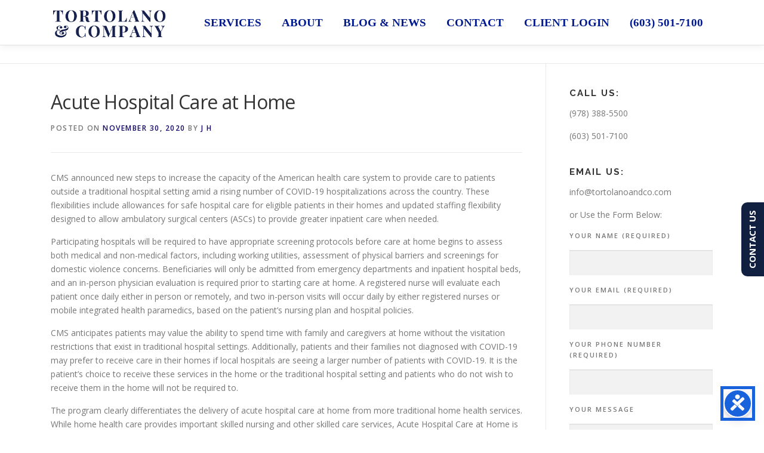

--- FILE ---
content_type: text/html; charset=UTF-8
request_url: https://tortolanoandco.com/acute-hospital-care-at-home/
body_size: 15127
content:
<!DOCTYPE html>
<html lang="en">
<head>
<meta charset="UTF-8">
<meta name="viewport" content="width=device-width, initial-scale=1">
<link rel="profile" href="https://gmpg.org/xfn/11">
<meta name='robots' content='index, follow, max-image-preview:large, max-snippet:-1, max-video-preview:-1' />

	<!-- This site is optimized with the Yoast SEO plugin v26.8 - https://yoast.com/product/yoast-seo-wordpress/ -->
	<title>Acute Hospital Care at Home - Tortolano &amp; Company LLC | Accounting &amp; Bookkeeping | Consulting | Payroll | Tax</title>
	<link rel="canonical" href="https://tortolanoandco.com/acute-hospital-care-at-home/" />
	<meta property="og:locale" content="en_US" />
	<meta property="og:type" content="article" />
	<meta property="og:title" content="Acute Hospital Care at Home - Tortolano &amp; Company LLC | Accounting &amp; Bookkeeping | Consulting | Payroll | Tax" />
	<meta property="og:description" content="CMS announced new steps to increase the capacity of the American health care system to provide care to patients outside a traditional hospital setting amid a rising number of COVID-19 ..." />
	<meta property="og:url" content="https://tortolanoandco.com/acute-hospital-care-at-home/" />
	<meta property="og:site_name" content="Tortolano &amp; Company LLC | Accounting &amp; Bookkeeping | Consulting | Payroll | Tax" />
	<meta property="article:publisher" content="https://www.facebook.com/tortolanoandco/" />
	<meta property="article:published_time" content="2020-11-30T14:14:43+00:00" />
	<meta property="article:modified_time" content="2020-11-30T14:14:48+00:00" />
	<meta name="author" content="J H" />
	<meta name="twitter:card" content="summary_large_image" />
	<meta name="twitter:creator" content="@tortolanohc" />
	<meta name="twitter:site" content="@tortolanohc" />
	<meta name="twitter:label1" content="Written by" />
	<meta name="twitter:data1" content="J H" />
	<meta name="twitter:label2" content="Est. reading time" />
	<meta name="twitter:data2" content="3 minutes" />
	<script type="application/ld+json" class="yoast-schema-graph">{"@context":"https://schema.org","@graph":[{"@type":"Article","@id":"https://tortolanoandco.com/acute-hospital-care-at-home/#article","isPartOf":{"@id":"https://tortolanoandco.com/acute-hospital-care-at-home/"},"author":{"name":"J H","@id":"https://tortolanoandco.com/#/schema/person/24030c0b48725620eb056a6bbdccc7ee"},"headline":"Acute Hospital Care at Home","datePublished":"2020-11-30T14:14:43+00:00","dateModified":"2020-11-30T14:14:48+00:00","mainEntityOfPage":{"@id":"https://tortolanoandco.com/acute-hospital-care-at-home/"},"wordCount":506,"publisher":{"@id":"https://tortolanoandco.com/#organization"},"keywords":["Acute Hospital Care at Home","CMS","coronavirus","COVID-19","home health","Medicare"],"articleSection":["COVID-19","Home Health Today"],"inLanguage":"en"},{"@type":"WebPage","@id":"https://tortolanoandco.com/acute-hospital-care-at-home/","url":"https://tortolanoandco.com/acute-hospital-care-at-home/","name":"Acute Hospital Care at Home - Tortolano &amp; Company LLC | Accounting &amp; Bookkeeping | Consulting | Payroll | Tax","isPartOf":{"@id":"https://tortolanoandco.com/#website"},"datePublished":"2020-11-30T14:14:43+00:00","dateModified":"2020-11-30T14:14:48+00:00","breadcrumb":{"@id":"https://tortolanoandco.com/acute-hospital-care-at-home/#breadcrumb"},"inLanguage":"en","potentialAction":[{"@type":"ReadAction","target":["https://tortolanoandco.com/acute-hospital-care-at-home/"]}]},{"@type":"BreadcrumbList","@id":"https://tortolanoandco.com/acute-hospital-care-at-home/#breadcrumb","itemListElement":[{"@type":"ListItem","position":1,"name":"Home","item":"https://tortolanoandco.com/"},{"@type":"ListItem","position":2,"name":"Insights and News","item":"https://tortolanoandco.com/blog/"},{"@type":"ListItem","position":3,"name":"Acute Hospital Care at Home"}]},{"@type":"WebSite","@id":"https://tortolanoandco.com/#website","url":"https://tortolanoandco.com/","name":"Tortolano &amp; Company LLC | Accounting &amp; Bookkeeping | Consulting | Payroll | Tax","description":"Accounting &amp; Bookkeeping | Consulting | Payroll | Tax","publisher":{"@id":"https://tortolanoandco.com/#organization"},"potentialAction":[{"@type":"SearchAction","target":{"@type":"EntryPoint","urlTemplate":"https://tortolanoandco.com/?s={search_term_string}"},"query-input":{"@type":"PropertyValueSpecification","valueRequired":true,"valueName":"search_term_string"}}],"inLanguage":"en"},{"@type":"Organization","@id":"https://tortolanoandco.com/#organization","name":"Tortolano & Company LLC","url":"https://tortolanoandco.com/","logo":{"@type":"ImageObject","inLanguage":"en","@id":"https://tortolanoandco.com/#/schema/logo/image/","url":"https://tortolanoandco.com/wp-content/uploads/cropped-TCO-White-Blue-Text-Logo-Only_small.png","contentUrl":"https://tortolanoandco.com/wp-content/uploads/cropped-TCO-White-Blue-Text-Logo-Only_small.png","width":283,"height":72,"caption":"Tortolano & Company LLC"},"image":{"@id":"https://tortolanoandco.com/#/schema/logo/image/"},"sameAs":["https://www.facebook.com/tortolanoandco/","https://x.com/tortolanohc"]},{"@type":"Person","@id":"https://tortolanoandco.com/#/schema/person/24030c0b48725620eb056a6bbdccc7ee","name":"J H"}]}</script>
	<!-- / Yoast SEO plugin. -->


<link rel='dns-prefetch' href='//maps.googleapis.com' />
<link rel='dns-prefetch' href='//maps.google.com' />
<link rel='dns-prefetch' href='//fonts.googleapis.com' />
<link rel="alternate" type="application/rss+xml" title="Tortolano &amp; Company LLC | Accounting &amp; Bookkeeping | Consulting | Payroll | Tax &raquo; Feed" href="https://tortolanoandco.com/feed/" />
<link rel="alternate" type="application/rss+xml" title="Tortolano &amp; Company LLC | Accounting &amp; Bookkeeping | Consulting | Payroll | Tax &raquo; Comments Feed" href="https://tortolanoandco.com/comments/feed/" />
<link rel="alternate" type="application/rss+xml" title="Tortolano &amp; Company LLC | Accounting &amp; Bookkeeping | Consulting | Payroll | Tax &raquo; Acute Hospital Care at Home Comments Feed" href="https://tortolanoandco.com/acute-hospital-care-at-home/feed/" />
<link rel="alternate" title="oEmbed (JSON)" type="application/json+oembed" href="https://tortolanoandco.com/wp-json/oembed/1.0/embed?url=https%3A%2F%2Ftortolanoandco.com%2Facute-hospital-care-at-home%2F" />
<link rel="alternate" title="oEmbed (XML)" type="text/xml+oembed" href="https://tortolanoandco.com/wp-json/oembed/1.0/embed?url=https%3A%2F%2Ftortolanoandco.com%2Facute-hospital-care-at-home%2F&#038;format=xml" />
<style id='wp-img-auto-sizes-contain-inline-css' type='text/css'>
img:is([sizes=auto i],[sizes^="auto," i]){contain-intrinsic-size:3000px 1500px}
/*# sourceURL=wp-img-auto-sizes-contain-inline-css */
</style>
<style id='wp-emoji-styles-inline-css' type='text/css'>

	img.wp-smiley, img.emoji {
		display: inline !important;
		border: none !important;
		box-shadow: none !important;
		height: 1em !important;
		width: 1em !important;
		margin: 0 0.07em !important;
		vertical-align: -0.1em !important;
		background: none !important;
		padding: 0 !important;
	}
/*# sourceURL=wp-emoji-styles-inline-css */
</style>
<style id='wp-block-library-inline-css' type='text/css'>
:root{--wp-block-synced-color:#7a00df;--wp-block-synced-color--rgb:122,0,223;--wp-bound-block-color:var(--wp-block-synced-color);--wp-editor-canvas-background:#ddd;--wp-admin-theme-color:#007cba;--wp-admin-theme-color--rgb:0,124,186;--wp-admin-theme-color-darker-10:#006ba1;--wp-admin-theme-color-darker-10--rgb:0,107,160.5;--wp-admin-theme-color-darker-20:#005a87;--wp-admin-theme-color-darker-20--rgb:0,90,135;--wp-admin-border-width-focus:2px}@media (min-resolution:192dpi){:root{--wp-admin-border-width-focus:1.5px}}.wp-element-button{cursor:pointer}:root .has-very-light-gray-background-color{background-color:#eee}:root .has-very-dark-gray-background-color{background-color:#313131}:root .has-very-light-gray-color{color:#eee}:root .has-very-dark-gray-color{color:#313131}:root .has-vivid-green-cyan-to-vivid-cyan-blue-gradient-background{background:linear-gradient(135deg,#00d084,#0693e3)}:root .has-purple-crush-gradient-background{background:linear-gradient(135deg,#34e2e4,#4721fb 50%,#ab1dfe)}:root .has-hazy-dawn-gradient-background{background:linear-gradient(135deg,#faaca8,#dad0ec)}:root .has-subdued-olive-gradient-background{background:linear-gradient(135deg,#fafae1,#67a671)}:root .has-atomic-cream-gradient-background{background:linear-gradient(135deg,#fdd79a,#004a59)}:root .has-nightshade-gradient-background{background:linear-gradient(135deg,#330968,#31cdcf)}:root .has-midnight-gradient-background{background:linear-gradient(135deg,#020381,#2874fc)}:root{--wp--preset--font-size--normal:16px;--wp--preset--font-size--huge:42px}.has-regular-font-size{font-size:1em}.has-larger-font-size{font-size:2.625em}.has-normal-font-size{font-size:var(--wp--preset--font-size--normal)}.has-huge-font-size{font-size:var(--wp--preset--font-size--huge)}.has-text-align-center{text-align:center}.has-text-align-left{text-align:left}.has-text-align-right{text-align:right}.has-fit-text{white-space:nowrap!important}#end-resizable-editor-section{display:none}.aligncenter{clear:both}.items-justified-left{justify-content:flex-start}.items-justified-center{justify-content:center}.items-justified-right{justify-content:flex-end}.items-justified-space-between{justify-content:space-between}.screen-reader-text{border:0;clip-path:inset(50%);height:1px;margin:-1px;overflow:hidden;padding:0;position:absolute;width:1px;word-wrap:normal!important}.screen-reader-text:focus{background-color:#ddd;clip-path:none;color:#444;display:block;font-size:1em;height:auto;left:5px;line-height:normal;padding:15px 23px 14px;text-decoration:none;top:5px;width:auto;z-index:100000}html :where(.has-border-color){border-style:solid}html :where([style*=border-top-color]){border-top-style:solid}html :where([style*=border-right-color]){border-right-style:solid}html :where([style*=border-bottom-color]){border-bottom-style:solid}html :where([style*=border-left-color]){border-left-style:solid}html :where([style*=border-width]){border-style:solid}html :where([style*=border-top-width]){border-top-style:solid}html :where([style*=border-right-width]){border-right-style:solid}html :where([style*=border-bottom-width]){border-bottom-style:solid}html :where([style*=border-left-width]){border-left-style:solid}html :where(img[class*=wp-image-]){height:auto;max-width:100%}:where(figure){margin:0 0 1em}html :where(.is-position-sticky){--wp-admin--admin-bar--position-offset:var(--wp-admin--admin-bar--height,0px)}@media screen and (max-width:600px){html :where(.is-position-sticky){--wp-admin--admin-bar--position-offset:0px}}

/*# sourceURL=wp-block-library-inline-css */
</style><style id='wp-block-columns-inline-css' type='text/css'>
.wp-block-columns{box-sizing:border-box;display:flex;flex-wrap:wrap!important}@media (min-width:782px){.wp-block-columns{flex-wrap:nowrap!important}}.wp-block-columns{align-items:normal!important}.wp-block-columns.are-vertically-aligned-top{align-items:flex-start}.wp-block-columns.are-vertically-aligned-center{align-items:center}.wp-block-columns.are-vertically-aligned-bottom{align-items:flex-end}@media (max-width:781px){.wp-block-columns:not(.is-not-stacked-on-mobile)>.wp-block-column{flex-basis:100%!important}}@media (min-width:782px){.wp-block-columns:not(.is-not-stacked-on-mobile)>.wp-block-column{flex-basis:0;flex-grow:1}.wp-block-columns:not(.is-not-stacked-on-mobile)>.wp-block-column[style*=flex-basis]{flex-grow:0}}.wp-block-columns.is-not-stacked-on-mobile{flex-wrap:nowrap!important}.wp-block-columns.is-not-stacked-on-mobile>.wp-block-column{flex-basis:0;flex-grow:1}.wp-block-columns.is-not-stacked-on-mobile>.wp-block-column[style*=flex-basis]{flex-grow:0}:where(.wp-block-columns){margin-bottom:1.75em}:where(.wp-block-columns.has-background){padding:1.25em 2.375em}.wp-block-column{flex-grow:1;min-width:0;overflow-wrap:break-word;word-break:break-word}.wp-block-column.is-vertically-aligned-top{align-self:flex-start}.wp-block-column.is-vertically-aligned-center{align-self:center}.wp-block-column.is-vertically-aligned-bottom{align-self:flex-end}.wp-block-column.is-vertically-aligned-stretch{align-self:stretch}.wp-block-column.is-vertically-aligned-bottom,.wp-block-column.is-vertically-aligned-center,.wp-block-column.is-vertically-aligned-top{width:100%}
/*# sourceURL=https://tortolanoandco.com/wp-includes/blocks/columns/style.min.css */
</style>
<style id='global-styles-inline-css' type='text/css'>
:root{--wp--preset--aspect-ratio--square: 1;--wp--preset--aspect-ratio--4-3: 4/3;--wp--preset--aspect-ratio--3-4: 3/4;--wp--preset--aspect-ratio--3-2: 3/2;--wp--preset--aspect-ratio--2-3: 2/3;--wp--preset--aspect-ratio--16-9: 16/9;--wp--preset--aspect-ratio--9-16: 9/16;--wp--preset--color--black: #000000;--wp--preset--color--cyan-bluish-gray: #abb8c3;--wp--preset--color--white: #ffffff;--wp--preset--color--pale-pink: #f78da7;--wp--preset--color--vivid-red: #cf2e2e;--wp--preset--color--luminous-vivid-orange: #ff6900;--wp--preset--color--luminous-vivid-amber: #fcb900;--wp--preset--color--light-green-cyan: #7bdcb5;--wp--preset--color--vivid-green-cyan: #00d084;--wp--preset--color--pale-cyan-blue: #8ed1fc;--wp--preset--color--vivid-cyan-blue: #0693e3;--wp--preset--color--vivid-purple: #9b51e0;--wp--preset--gradient--vivid-cyan-blue-to-vivid-purple: linear-gradient(135deg,rgb(6,147,227) 0%,rgb(155,81,224) 100%);--wp--preset--gradient--light-green-cyan-to-vivid-green-cyan: linear-gradient(135deg,rgb(122,220,180) 0%,rgb(0,208,130) 100%);--wp--preset--gradient--luminous-vivid-amber-to-luminous-vivid-orange: linear-gradient(135deg,rgb(252,185,0) 0%,rgb(255,105,0) 100%);--wp--preset--gradient--luminous-vivid-orange-to-vivid-red: linear-gradient(135deg,rgb(255,105,0) 0%,rgb(207,46,46) 100%);--wp--preset--gradient--very-light-gray-to-cyan-bluish-gray: linear-gradient(135deg,rgb(238,238,238) 0%,rgb(169,184,195) 100%);--wp--preset--gradient--cool-to-warm-spectrum: linear-gradient(135deg,rgb(74,234,220) 0%,rgb(151,120,209) 20%,rgb(207,42,186) 40%,rgb(238,44,130) 60%,rgb(251,105,98) 80%,rgb(254,248,76) 100%);--wp--preset--gradient--blush-light-purple: linear-gradient(135deg,rgb(255,206,236) 0%,rgb(152,150,240) 100%);--wp--preset--gradient--blush-bordeaux: linear-gradient(135deg,rgb(254,205,165) 0%,rgb(254,45,45) 50%,rgb(107,0,62) 100%);--wp--preset--gradient--luminous-dusk: linear-gradient(135deg,rgb(255,203,112) 0%,rgb(199,81,192) 50%,rgb(65,88,208) 100%);--wp--preset--gradient--pale-ocean: linear-gradient(135deg,rgb(255,245,203) 0%,rgb(182,227,212) 50%,rgb(51,167,181) 100%);--wp--preset--gradient--electric-grass: linear-gradient(135deg,rgb(202,248,128) 0%,rgb(113,206,126) 100%);--wp--preset--gradient--midnight: linear-gradient(135deg,rgb(2,3,129) 0%,rgb(40,116,252) 100%);--wp--preset--font-size--small: 13px;--wp--preset--font-size--medium: 20px;--wp--preset--font-size--large: 36px;--wp--preset--font-size--x-large: 42px;--wp--preset--spacing--20: 0.44rem;--wp--preset--spacing--30: 0.67rem;--wp--preset--spacing--40: 1rem;--wp--preset--spacing--50: 1.5rem;--wp--preset--spacing--60: 2.25rem;--wp--preset--spacing--70: 3.38rem;--wp--preset--spacing--80: 5.06rem;--wp--preset--shadow--natural: 6px 6px 9px rgba(0, 0, 0, 0.2);--wp--preset--shadow--deep: 12px 12px 50px rgba(0, 0, 0, 0.4);--wp--preset--shadow--sharp: 6px 6px 0px rgba(0, 0, 0, 0.2);--wp--preset--shadow--outlined: 6px 6px 0px -3px rgb(255, 255, 255), 6px 6px rgb(0, 0, 0);--wp--preset--shadow--crisp: 6px 6px 0px rgb(0, 0, 0);}:where(.is-layout-flex){gap: 0.5em;}:where(.is-layout-grid){gap: 0.5em;}body .is-layout-flex{display: flex;}.is-layout-flex{flex-wrap: wrap;align-items: center;}.is-layout-flex > :is(*, div){margin: 0;}body .is-layout-grid{display: grid;}.is-layout-grid > :is(*, div){margin: 0;}:where(.wp-block-columns.is-layout-flex){gap: 2em;}:where(.wp-block-columns.is-layout-grid){gap: 2em;}:where(.wp-block-post-template.is-layout-flex){gap: 1.25em;}:where(.wp-block-post-template.is-layout-grid){gap: 1.25em;}.has-black-color{color: var(--wp--preset--color--black) !important;}.has-cyan-bluish-gray-color{color: var(--wp--preset--color--cyan-bluish-gray) !important;}.has-white-color{color: var(--wp--preset--color--white) !important;}.has-pale-pink-color{color: var(--wp--preset--color--pale-pink) !important;}.has-vivid-red-color{color: var(--wp--preset--color--vivid-red) !important;}.has-luminous-vivid-orange-color{color: var(--wp--preset--color--luminous-vivid-orange) !important;}.has-luminous-vivid-amber-color{color: var(--wp--preset--color--luminous-vivid-amber) !important;}.has-light-green-cyan-color{color: var(--wp--preset--color--light-green-cyan) !important;}.has-vivid-green-cyan-color{color: var(--wp--preset--color--vivid-green-cyan) !important;}.has-pale-cyan-blue-color{color: var(--wp--preset--color--pale-cyan-blue) !important;}.has-vivid-cyan-blue-color{color: var(--wp--preset--color--vivid-cyan-blue) !important;}.has-vivid-purple-color{color: var(--wp--preset--color--vivid-purple) !important;}.has-black-background-color{background-color: var(--wp--preset--color--black) !important;}.has-cyan-bluish-gray-background-color{background-color: var(--wp--preset--color--cyan-bluish-gray) !important;}.has-white-background-color{background-color: var(--wp--preset--color--white) !important;}.has-pale-pink-background-color{background-color: var(--wp--preset--color--pale-pink) !important;}.has-vivid-red-background-color{background-color: var(--wp--preset--color--vivid-red) !important;}.has-luminous-vivid-orange-background-color{background-color: var(--wp--preset--color--luminous-vivid-orange) !important;}.has-luminous-vivid-amber-background-color{background-color: var(--wp--preset--color--luminous-vivid-amber) !important;}.has-light-green-cyan-background-color{background-color: var(--wp--preset--color--light-green-cyan) !important;}.has-vivid-green-cyan-background-color{background-color: var(--wp--preset--color--vivid-green-cyan) !important;}.has-pale-cyan-blue-background-color{background-color: var(--wp--preset--color--pale-cyan-blue) !important;}.has-vivid-cyan-blue-background-color{background-color: var(--wp--preset--color--vivid-cyan-blue) !important;}.has-vivid-purple-background-color{background-color: var(--wp--preset--color--vivid-purple) !important;}.has-black-border-color{border-color: var(--wp--preset--color--black) !important;}.has-cyan-bluish-gray-border-color{border-color: var(--wp--preset--color--cyan-bluish-gray) !important;}.has-white-border-color{border-color: var(--wp--preset--color--white) !important;}.has-pale-pink-border-color{border-color: var(--wp--preset--color--pale-pink) !important;}.has-vivid-red-border-color{border-color: var(--wp--preset--color--vivid-red) !important;}.has-luminous-vivid-orange-border-color{border-color: var(--wp--preset--color--luminous-vivid-orange) !important;}.has-luminous-vivid-amber-border-color{border-color: var(--wp--preset--color--luminous-vivid-amber) !important;}.has-light-green-cyan-border-color{border-color: var(--wp--preset--color--light-green-cyan) !important;}.has-vivid-green-cyan-border-color{border-color: var(--wp--preset--color--vivid-green-cyan) !important;}.has-pale-cyan-blue-border-color{border-color: var(--wp--preset--color--pale-cyan-blue) !important;}.has-vivid-cyan-blue-border-color{border-color: var(--wp--preset--color--vivid-cyan-blue) !important;}.has-vivid-purple-border-color{border-color: var(--wp--preset--color--vivid-purple) !important;}.has-vivid-cyan-blue-to-vivid-purple-gradient-background{background: var(--wp--preset--gradient--vivid-cyan-blue-to-vivid-purple) !important;}.has-light-green-cyan-to-vivid-green-cyan-gradient-background{background: var(--wp--preset--gradient--light-green-cyan-to-vivid-green-cyan) !important;}.has-luminous-vivid-amber-to-luminous-vivid-orange-gradient-background{background: var(--wp--preset--gradient--luminous-vivid-amber-to-luminous-vivid-orange) !important;}.has-luminous-vivid-orange-to-vivid-red-gradient-background{background: var(--wp--preset--gradient--luminous-vivid-orange-to-vivid-red) !important;}.has-very-light-gray-to-cyan-bluish-gray-gradient-background{background: var(--wp--preset--gradient--very-light-gray-to-cyan-bluish-gray) !important;}.has-cool-to-warm-spectrum-gradient-background{background: var(--wp--preset--gradient--cool-to-warm-spectrum) !important;}.has-blush-light-purple-gradient-background{background: var(--wp--preset--gradient--blush-light-purple) !important;}.has-blush-bordeaux-gradient-background{background: var(--wp--preset--gradient--blush-bordeaux) !important;}.has-luminous-dusk-gradient-background{background: var(--wp--preset--gradient--luminous-dusk) !important;}.has-pale-ocean-gradient-background{background: var(--wp--preset--gradient--pale-ocean) !important;}.has-electric-grass-gradient-background{background: var(--wp--preset--gradient--electric-grass) !important;}.has-midnight-gradient-background{background: var(--wp--preset--gradient--midnight) !important;}.has-small-font-size{font-size: var(--wp--preset--font-size--small) !important;}.has-medium-font-size{font-size: var(--wp--preset--font-size--medium) !important;}.has-large-font-size{font-size: var(--wp--preset--font-size--large) !important;}.has-x-large-font-size{font-size: var(--wp--preset--font-size--x-large) !important;}
:where(.wp-block-columns.is-layout-flex){gap: 2em;}:where(.wp-block-columns.is-layout-grid){gap: 2em;}
/*# sourceURL=global-styles-inline-css */
</style>
<style id='core-block-supports-inline-css' type='text/css'>
.wp-container-core-columns-is-layout-9d6595d7{flex-wrap:nowrap;}
/*# sourceURL=core-block-supports-inline-css */
</style>

<style id='classic-theme-styles-inline-css' type='text/css'>
/*! This file is auto-generated */
.wp-block-button__link{color:#fff;background-color:#32373c;border-radius:9999px;box-shadow:none;text-decoration:none;padding:calc(.667em + 2px) calc(1.333em + 2px);font-size:1.125em}.wp-block-file__button{background:#32373c;color:#fff;text-decoration:none}
/*# sourceURL=/wp-includes/css/classic-themes.min.css */
</style>
<link rel='stylesheet' id='contact-form-7-css' href='https://tortolanoandco.com/wp-content/plugins/contact-form-7/includes/css/styles.css?ver=6.1.4' type='text/css' media='all' />
<link rel='stylesheet' id='wpgmp-frontend-css' href='https://tortolanoandco.com/wp-content/plugins/wp-google-map-plugin/assets/css/wpgmp_all_frontend.css?ver=4.9.1' type='text/css' media='all' />
<link rel='stylesheet' id='onepress-fonts-css' href='https://fonts.googleapis.com/css?family=Raleway%3A400%2C500%2C600%2C700%2C300%2C100%2C800%2C900%7COpen+Sans%3A400%2C300%2C300italic%2C400italic%2C600%2C600italic%2C700%2C700italic&#038;subset=latin%2Clatin-ext&#038;display=swap&#038;ver=2.3.2' type='text/css' media='all' />
<link rel='stylesheet' id='onepress-animate-css' href='https://tortolanoandco.com/wp-content/themes/onepress/assets/css/animate.min.css?ver=2.3.2' type='text/css' media='all' />
<link rel='stylesheet' id='onepress-fa-css' href='https://tortolanoandco.com/wp-content/themes/onepress/assets/css/font-awesome.min.css?ver=4.7.0' type='text/css' media='all' />
<link rel='stylesheet' id='onepress-bootstrap-css' href='https://tortolanoandco.com/wp-content/themes/onepress/assets/css/bootstrap.min.css?ver=2.3.2' type='text/css' media='all' />
<link rel='stylesheet' id='onepress-style-css' href='https://tortolanoandco.com/wp-content/themes/onepress/style.css?ver=6.9' type='text/css' media='all' />
<style id='onepress-style-inline-css' type='text/css'>
.site-logo-div img{height:50px;width:auto}#main .video-section section.hero-slideshow-wrapper{background:transparent}.hero-slideshow-wrapper:after{position:absolute;top:0px;left:0px;width:100%;height:100%;background-color:rgba(0,0,0,0.3);display:block;content:""}.body-desktop .parallax-hero .hero-slideshow-wrapper:after{display:none!important}#parallax-hero>.parallax-bg::before{background-color:rgba(0,0,0,0.3);opacity:1}.body-desktop .parallax-hero .hero-slideshow-wrapper:after{display:none!important}a,.screen-reader-text:hover,.screen-reader-text:active,.screen-reader-text:focus,.header-social a,.onepress-menu a:hover,.onepress-menu ul li a:hover,.onepress-menu li.onepress-current-item>a,.onepress-menu ul li.current-menu-item>a,.onepress-menu>li a.menu-actived,.onepress-menu.onepress-menu-mobile li.onepress-current-item>a,.site-footer a,.site-footer .footer-social a:hover,.site-footer .btt a:hover,.highlight,#comments .comment .comment-wrapper .comment-meta .comment-time:hover,#comments .comment .comment-wrapper .comment-meta .comment-reply-link:hover,#comments .comment .comment-wrapper .comment-meta .comment-edit-link:hover,.btn-theme-primary-outline,.sidebar .widget a:hover,.section-services .service-item .service-image i,.counter_item .counter__number,.team-member .member-thumb .member-profile a:hover,.icon-background-default{color:#13096b}input[type="reset"],input[type="submit"],input[type="submit"],input[type="reset"]:hover,input[type="submit"]:hover,input[type="submit"]:hover .nav-links a:hover,.btn-theme-primary,.btn-theme-primary-outline:hover,.section-testimonials .card-theme-primary,.woocommerce #respond input#submit,.woocommerce a.button,.woocommerce button.button,.woocommerce input.button,.woocommerce button.button.alt,.pirate-forms-submit-button,.pirate-forms-submit-button:hover,input[type="reset"],input[type="submit"],input[type="submit"],.pirate-forms-submit-button,.contact-form div.wpforms-container-full .wpforms-form .wpforms-submit,.contact-form div.wpforms-container-full .wpforms-form .wpforms-submit:hover,.nav-links a:hover,.nav-links a.current,.nav-links .page-numbers:hover,.nav-links .page-numbers.current{background:#13096b}.btn-theme-primary-outline,.btn-theme-primary-outline:hover,.pricing__item:hover,.section-testimonials .card-theme-primary,.entry-content blockquote{border-color:#13096b}.feature-item:hover .icon-background-default{color:#13096b}.onepress-menu>li>a{color:#011b8e}.onepress-menu>li>a:hover,.onepress-menu>li.onepress-current-item>a{color:#ffffff;-webkit-transition:all 0.5s ease-in-out;-moz-transition:all 0.5s ease-in-out;-o-transition:all 0.5s ease-in-out;transition:all 0.5s ease-in-out}@media screen and (min-width:1140px){.onepress-menu>li:last-child>a{padding-right:17px}.onepress-menu>li>a:hover,.onepress-menu>li.onepress-current-item>a{background:#041a70;-webkit-transition:all 0.5s ease-in-out;-moz-transition:all 0.5s ease-in-out;-o-transition:all 0.5s ease-in-out;transition:all 0.5s ease-in-out}}#nav-toggle span,#nav-toggle span::before,#nav-toggle span::after,#nav-toggle.nav-is-visible span::before,#nav-toggle.nav-is-visible span::after{background:#0f3670}#footer-widgets{color:#ffffff}#footer-widgets .widget-title{color:#ffffff}#footer-widgets .sidebar .widget a{color:#ffffff}#footer-widgets .sidebar .widget a:hover{color:#ffffff}.gallery-carousel .g-item{padding:0px 10px}.gallery-carousel-wrap{margin-left:-10px;margin-right:-10px}.gallery-grid .g-item,.gallery-masonry .g-item .inner{padding:10px}.gallery-grid-wrap,.gallery-masonry-wrap{margin-left:-10px;margin-right:-10px}.gallery-justified-wrap{margin-left:-20px;margin-right:-20px}
/*# sourceURL=onepress-style-inline-css */
</style>
<link rel='stylesheet' id='onepress-gallery-lightgallery-css' href='https://tortolanoandco.com/wp-content/themes/onepress/assets/css/lightgallery.css?ver=6.9' type='text/css' media='all' />
<link rel='stylesheet' id='onepress-plus-style-css' href='https://tortolanoandco.com/wp-content/plugins/onepress-plus/onepress-plus.css?ver=2.3.5' type='text/css' media='all' />
<link rel='stylesheet' id='wp-block-paragraph-css' href='https://tortolanoandco.com/wp-includes/blocks/paragraph/style.min.css?ver=6.9' type='text/css' media='all' />
<script type="text/javascript" src="https://tortolanoandco.com/wp-includes/js/jquery/jquery.min.js?ver=3.7.1" id="jquery-core-js"></script>
<script type="text/javascript" src="https://tortolanoandco.com/wp-includes/js/jquery/jquery-migrate.min.js?ver=3.4.1" id="jquery-migrate-js"></script>
<script type="text/javascript" src="https://tortolanoandco.com/wp-content/plugins/feedfocal/public/js/feedfocal-public.js?ver=1.3.2" id="feedfocal-js"></script>
<link rel="https://api.w.org/" href="https://tortolanoandco.com/wp-json/" /><link rel="alternate" title="JSON" type="application/json" href="https://tortolanoandco.com/wp-json/wp/v2/posts/1889" /><link rel="EditURI" type="application/rsd+xml" title="RSD" href="https://tortolanoandco.com/xmlrpc.php?rsd" />
<meta name="generator" content="WordPress 6.9" />
<link rel='shortlink' href='https://tortolanoandco.com/?p=1889' />
<link rel="pingback" href="https://tortolanoandco.com/xmlrpc.php">
<style type='text/css'>
/* START Styles Simple Side Tab v2.2.2 */
#rum_sst_tab {
    font-family: &quot;Trebuchet MS&quot;, sans-serif;
    top: 300px;
    background-color: #111f41;
    color: #FFFFFF;
    border-style: solid;
    border-width: 0px;
}

#rum_sst_tab:hover {
    background-color: #0cb6ae;
	-moz-box-shadow:    -3px -3px 5px 2px #ccc;
	-webkit-box-shadow: -3px -3px 5px 2px #ccc;
	box-shadow:         -3px -3px 5px 2px #ccc;
}
.rum_sst_contents {
    position:fixed;
    margin:0;
    padding:6px 13px 8px 13px;
    text-decoration:none;
    text-align:center;
    font-size:15px;
    font-weight:bold;
    border-style:solid;
    display:block;
    z-index:100000;
}
.rum_sst_left {
    left:-2px;
    cursor: pointer;
    -webkit-transform-origin:0 0;
    -moz-transform-origin:0 0;
    -o-transform-origin:0 0;
    -ms-transform-origin:0 0;
    -webkit-transform:rotate(270deg);
    -moz-transform:rotate(270deg);
    -ms-transform:rotate(270deg);
    -o-transform:rotate(270deg);
    transform:rotate(270deg);
    -moz-border-radius-bottomright:10px;
    border-bottom-right-radius:10px;
    -moz-border-radius-bottomleft:10px;
    border-bottom-left-radius:10px;
}
.rum_sst_right {
    right:-1px;
    cursor: pointer;
    -webkit-transform-origin:100% 100%;
    -moz-transform-origin:100% 100%;
    -o-transform-origin:100% 100%;
    -ms-transform-origin:100% 100%;
    -webkit-transform:rotate(-90deg);
    -moz-transform:rotate(-90deg);
    -ms-transform:rotate(-90deg);
    -o-transform:rotate(-90deg);
    transform:rotate(-90deg);
    -moz-border-radius-topright:10px;
    border-top-right-radius:10px;
    -moz-border-radius-topleft:10px;
    border-top-left-radius:10px;
}
.rum_sst_right.less-ie-9 {
    right:-120px;
    filter: progid:DXImageTransform.Microsoft.BasicImage(rotation=1);
}
.rum_sst_left.less-ie-9 {
    filter: progid:DXImageTransform.Microsoft.BasicImage(rotation=3);
}
/* END Styles Simple Side Tab */
</style>
<link rel="icon" href="https://tortolanoandco.com/wp-content/uploads/cropped-TCO-White-Blue-Text-Logo-Only_small-1-32x32.png" sizes="32x32" />
<link rel="icon" href="https://tortolanoandco.com/wp-content/uploads/cropped-TCO-White-Blue-Text-Logo-Only_small-1-192x192.png" sizes="192x192" />
<link rel="apple-touch-icon" href="https://tortolanoandco.com/wp-content/uploads/cropped-TCO-White-Blue-Text-Logo-Only_small-1-180x180.png" />
<meta name="msapplication-TileImage" content="https://tortolanoandco.com/wp-content/uploads/cropped-TCO-White-Blue-Text-Logo-Only_small-1-270x270.png" />
<style class="wp-typography-print-styles" type="text/css">
#page .site-branding .site-title, #page .site-branding .site-text-logo { 
	font-family: "Georgia";
	font-style: normal;
	font-weight: 400;
 } 
 #page .site-branding .site-description { 
	font-family: "Georgia";
	font-style: normal;
	font-weight: 400;
	font-size: 12px;
	font-size: 0.75rem;
 } 
 .onepress-menu a { 
	font-family: "Trebuchet MS";
	font-style: normal;
	font-size: 19px;
	letter-spacing: 0px;
	text-transform: uppercase;
	text-decoration: none;
	font-size: 1.1875rem;
 }
</style>	<!-- Google tag (gtag.js) -->
<script async src="https://www.googletagmanager.com/gtag/js?id=G-DQ9YKDNZSR">
</script>
<script>
  window.dataLayer = window.dataLayer || [];
  function gtag(){dataLayer.push(arguments);}
  gtag('js', new Date());

  gtag('config', 'G-DQ9YKDNZSR');
</script>
	
</head>

<body data-rsssl=1 class="wp-singular post-template-default single single-post postid-1889 single-format-standard wp-custom-logo wp-theme-onepress group-blog site-header-sticky">
<div id="page" class="hfeed site">
	<a class="skip-link screen-reader-text" href="#content">Skip to content</a>
	<div id="header-section" class="h-on-top no-transparent">		<header id="masthead" class="site-header header-contained is-sticky no-scroll no-t h-on-top" role="banner">
			<div class="container">
				<div class="site-branding">
				<div class="site-brand-inner has-logo-img no-desc"><div class="site-logo-div"><a href="https://tortolanoandco.com/" class="custom-logo-link  no-t-logo" rel="home" itemprop="url"><img width="283" height="72" src="https://tortolanoandco.com/wp-content/uploads/cropped-TCO-White-Blue-Text-Logo-Only_small.png" class="custom-logo" alt="Tortolano &amp; Company LLC | Accounting &amp; Bookkeeping | Consulting | Payroll | Tax" itemprop="logo" srcset="https://tortolanoandco.com/wp-content/uploads/TCO-White-Blue-Text-Logo-Only_small.png 2x" decoding="async" /></a></div></div>				</div>
				<div class="header-right-wrapper">
					<a href="#0" id="nav-toggle">Menu<span></span></a>
					<nav id="site-navigation" class="main-navigation" role="navigation">
						<ul class="onepress-menu">
							<li id="menu-item-62" class="menu-item menu-item-type-post_type menu-item-object-page menu-item-has-children menu-item-62"><a href="https://tortolanoandco.com/services/">Services</a>
<ul class="sub-menu">
	<li id="menu-item-64" class="menu-item menu-item-type-post_type menu-item-object-page menu-item-64"><a href="https://tortolanoandco.com/accounting/">Accounting &#038; Bookkeeping</a></li>
	<li id="menu-item-65" class="menu-item menu-item-type-post_type menu-item-object-page menu-item-65"><a href="https://tortolanoandco.com/billing-ar-management/">Billing &#038; A/R Management</a></li>
	<li id="menu-item-67" class="menu-item menu-item-type-post_type menu-item-object-page menu-item-67"><a href="https://tortolanoandco.com/cost-reports/">Cost Reports</a></li>
	<li id="menu-item-73" class="menu-item menu-item-type-post_type menu-item-object-page menu-item-73"><a href="https://tortolanoandco.com/payroll-processing/">Payroll Processing</a></li>
	<li id="menu-item-2470" class="menu-item menu-item-type-post_type menu-item-object-page menu-item-2470"><a href="https://tortolanoandco.com/management-services/">Management Consulting</a></li>
	<li id="menu-item-74" class="menu-item menu-item-type-post_type menu-item-object-page menu-item-has-children menu-item-74"><a href="https://tortolanoandco.com/tax/">Tax Preparation</a>
	<ul class="sub-menu">
		<li id="menu-item-76" class="menu-item menu-item-type-post_type menu-item-object-page menu-item-76"><a href="https://tortolanoandco.com/individual-tax-preparation/">Individual Tax Services</a></li>
	</ul>
</li>
	<li id="menu-item-2521" class="menu-item menu-item-type-post_type menu-item-object-page menu-item-2521"><a href="https://tortolanoandco.com/home-health-hospice-accounting-consulting/">Home Health &#038; Hospice</a></li>
	<li id="menu-item-2522" class="menu-item menu-item-type-post_type menu-item-object-page menu-item-2522"><a href="https://tortolanoandco.com/physicians-providers/">Physicians &#038; Providers</a></li>
	<li id="menu-item-2523" class="menu-item menu-item-type-post_type menu-item-object-page menu-item-2523"><a href="https://tortolanoandco.com/small-businesses/">Small Businesses</a></li>
</ul>
</li>
<li id="menu-item-85" class="menu-item menu-item-type-post_type menu-item-object-page menu-item-has-children menu-item-85"><a href="https://tortolanoandco.com/about/">About</a>
<ul class="sub-menu">
	<li id="menu-item-716" class="menu-item menu-item-type-post_type menu-item-object-page menu-item-716"><a href="https://tortolanoandco.com/careers/">Careers</a></li>
</ul>
</li>
<li id="menu-item-61" class="menu-item menu-item-type-post_type menu-item-object-page current_page_parent menu-item-61"><a href="https://tortolanoandco.com/blog/">Blog &#038; News</a></li>
<li id="menu-item-84" class="menu-item menu-item-type-post_type menu-item-object-page menu-item-84"><a href="https://tortolanoandco.com/contact/">Contact</a></li>
<li id="menu-item-2482" class="menu-item menu-item-type-post_type menu-item-object-page menu-item-has-children menu-item-2482"><a href="https://tortolanoandco.com/log-in/">Client Login</a>
<ul class="sub-menu">
	<li id="menu-item-2483" class="menu-item menu-item-type-custom menu-item-object-custom menu-item-2483"><a href="https://tcomco.clientportal.com">Client Portal</a></li>
	<li id="menu-item-2484" class="menu-item menu-item-type-custom menu-item-object-custom menu-item-2484"><a href="https://www3.mydocsonline.com/customerupload/05c09b81e6c1e0fda59e6655800c">File Drop</a></li>
	<li id="menu-item-2485" class="menu-item menu-item-type-custom menu-item-object-custom menu-item-2485"><a href="https://workforce.intuit.com/">Payroll Portal</a></li>
	<li id="menu-item-2676" class="menu-item menu-item-type-custom menu-item-object-custom menu-item-2676"><a href="https://secure.cpacharge.com/pages/tortolanoandcompanyllc/payments">Pay an Invoice</a></li>
	<li id="menu-item-2716" class="menu-item menu-item-type-custom menu-item-object-custom menu-item-2716"><a href="https://form.jotform.com/242988229444166">Individual Tax Organizer</a></li>
</ul>
</li>
<li id="menu-item-2495" class="menu-item menu-item-type-post_type menu-item-object-page menu-item-2495"><a href="https://tortolanoandco.com/contact/">(603) 501-7100</a></li>
						</ul>
					</nav>
					
				</div>
			</div>
		</header>
		</div>
	<div id="content" class="site-content">

		        <div class="breadcrumbs">
			<div class="container">
                        </div>
        </div>
        
		<div id="content-inside" class="container right-sidebar">
			<div id="primary" class="content-area">
				<main id="main" class="site-main" role="main">

				
					<article id="post-1889" class="post-1889 post type-post status-publish format-standard hentry category-covid-19 category-home-health-today-newsletter tag-acute-hospital-care-at-home tag-cms tag-coronavirus tag-covid-19 tag-home-health tag-medicare">
	<header class="entry-header">
		<h1 class="entry-title">Acute Hospital Care at Home</h1>        		<div class="entry-meta">
			<span class="posted-on">Posted on <a href="https://tortolanoandco.com/acute-hospital-care-at-home/" rel="bookmark"><time class="entry-date published" datetime="2020-11-30T14:14:43+00:00">November 30, 2020</time><time class="updated hide" datetime="2020-11-30T14:14:48+00:00">November 30, 2020</time></a></span><span class="byline"> by <span class="author vcard"><a  rel="author" class="url fn n" href="https://tortolanoandco.com/author/jherzl/">J H</a></span></span>		</div>
        	</header>

    
	<div class="entry-content">
		
<p>CMS announced new steps to increase the capacity of the American health care system to provide care to patients outside a traditional hospital setting amid a rising number of COVID-19 hospitalizations across the country. These flexibilities include allowances for safe hospital care for eligible patients in their homes and updated staffing flexibility designed to allow ambulatory surgical centers (ASCs) to provide greater inpatient care when needed.</p>



<p>Participating hospitals will be required to have appropriate screening protocols before care at home begins to assess both medical and non-medical factors, including working utilities, assessment of physical barriers and screenings for domestic violence concerns. Beneficiaries will only be admitted from emergency departments and inpatient hospital beds, and an in-person physician evaluation is required prior to starting care at home. A registered nurse will evaluate each patient once daily either in person or remotely, and two in-person visits will occur daily by either registered nurses or mobile integrated health paramedics, based on the patient’s nursing plan and hospital policies.</p>



<p>CMS anticipates patients may value the ability to spend time with family and caregivers at home without the visitation restrictions that exist in traditional hospital settings. Additionally, patients and their families not diagnosed with COVID-19 may prefer to receive care in their homes if local hospitals are seeing a larger number of patients with COVID-19. It is the patient’s choice to receive these services in the home or the traditional hospital setting and patients who do not wish to receive them in the home will not be required to.</p>



<p>The program clearly differentiates the delivery of acute hospital care at home from more traditional home health services. While home health care provides important skilled nursing and other skilled care services, Acute Hospital Care at Home is for beneficiaries who require acute inpatient admission to a hospital and who require at least daily rounding by a physician and a medical team monitoring their care needs on an ongoing basis.</p>



<p>To support these efforts, CMS has launched an online portal&nbsp;<a href="https://qualitynet.cms.gov/acute-hospital-care-at-home">https://qualitynet.cms.gov/acute-hospital-care-at-home</a>&nbsp;to streamline the waiver request process and allow hospitals and healthcare systems to submit the necessary information to ensure they meet the program’s criteria to participate. CMS will also closely monitor the program to safeguard beneficiaries by requiring hospitals to report quality and safety data to CMS on a frequency that is based on their prior experience with the Hospital At Home model.</p>



<p>Six health systems with extensive experience providing acute hospital care at home are being approved today for the new waivers and include Brigham and Women’s Hospital (Massachusetts); Huntsman Cancer Institute (Utah); Massachusetts General Hospital (Massachusetts); Mount Sinai Health System (New York City); Presbyterian Healthcare Services (New Mexico); and UnityPoint Health (Iowa). This immediately expands the at-home care options for Medicare beneficiaries in the regions served by these organizations. CMS has been in discussions with other health care systems and expects new applications to be submitted.</p>



<p><a href="https://www.cms.gov/newsroom/press-releases/cms-announces-comprehensive-strategy-enhance-hospital-capacity-amid-covid-19-surge" target="_blank" rel="noreferrer noopener">Read the press release from CMS for more information</a>.</p>
			</div>
    
    <footer class="entry-footer"><span class="cat-links">Posted in <a href="https://tortolanoandco.com/category/covid-19/" rel="category tag">COVID-19</a>, <a href="https://tortolanoandco.com/category/home-health-today-newsletter/" rel="category tag">Home Health Today</a></span><span class="tags-links">Tagged <a href="https://tortolanoandco.com/tag/acute-hospital-care-at-home/" rel="tag">Acute Hospital Care at Home</a>, <a href="https://tortolanoandco.com/tag/cms/" rel="tag">CMS</a>, <a href="https://tortolanoandco.com/tag/coronavirus/" rel="tag">coronavirus</a>, <a href="https://tortolanoandco.com/tag/covid-19/" rel="tag">COVID-19</a>, <a href="https://tortolanoandco.com/tag/home-health/" rel="tag">home health</a>, <a href="https://tortolanoandco.com/tag/medicare/" rel="tag">Medicare</a></span></footer>
    </article>


					
				
				</main>
			</div>

                            
<div id="secondary" class="widget-area sidebar" role="complementary">
	<aside id="text-4" class="widget widget_text"><h2 class="widget-title">Call Us:</h2>			<div class="textwidget"><p>(978) 388-5500</p>
<p>(603) 501-7100</p>
</div>
		</aside><aside id="text-5" class="widget widget_text"><h2 class="widget-title">Email Us:</h2>			<div class="textwidget"><p>info@tortolanoandco.com</p>
<p>or Use the Form Below:</p>
<div class="wpcf7 no-js" id="wpcf7-f739-o1" lang="en-US" dir="ltr" data-wpcf7-id="739">
<div class="screen-reader-response">
<p role="status" aria-live="polite" aria-atomic="true">
<ul></ul>
</div>
<form action="/acute-hospital-care-at-home/#wpcf7-f739-o1" method="post" class="wpcf7-form init" aria-label="Contact form" novalidate="novalidate" data-status="init">
<fieldset class="hidden-fields-container"><input type="hidden" name="_wpcf7" value="739" /><input type="hidden" name="_wpcf7_version" value="6.1.4" /><input type="hidden" name="_wpcf7_locale" value="en_US" /><input type="hidden" name="_wpcf7_unit_tag" value="wpcf7-f739-o1" /><input type="hidden" name="_wpcf7_container_post" value="0" /><input type="hidden" name="_wpcf7_posted_data_hash" value="" /><br />
</fieldset>
<p>Your Name (required)
</p>
<p><span class="wpcf7-form-control-wrap" data-name="your-name"><input size="40" maxlength="400" class="wpcf7-form-control wpcf7-text wpcf7-validates-as-required" aria-required="true" aria-invalid="false" value="" type="text" name="your-name" /></span>
</p>
<p>Your Email (required)
</p>
<p><span class="wpcf7-form-control-wrap" data-name="your-email"><input size="40" maxlength="400" class="wpcf7-form-control wpcf7-email wpcf7-validates-as-required wpcf7-text wpcf7-validates-as-email" aria-required="true" aria-invalid="false" value="" type="email" name="your-email" /></span>
</p>
<p>Your Phone Number (required)
</p>
<p><span class="wpcf7-form-control-wrap" data-name="tel-570"><input size="40" maxlength="400" class="wpcf7-form-control wpcf7-tel wpcf7-validates-as-required wpcf7-text wpcf7-validates-as-tel" aria-required="true" aria-invalid="false" value="" type="tel" name="tel-570" /></span>
</p>
<p>Your Message
</p>
<p><span class="wpcf7-form-control-wrap" data-name="your-message"><textarea cols="40" rows="10" maxlength="2000" class="wpcf7-form-control wpcf7-textarea" aria-invalid="false" name="your-message"></textarea></span>
</p>
<p><span class="wpcf7-form-control-wrap" data-name="checkbox-191"><span class="wpcf7-form-control wpcf7-checkbox"><span class="wpcf7-list-item first last"><label><input type="checkbox" name="checkbox-191[]" value="Check to be texted via SMS. By checking this box, I consent to receive text messages from Tortolano &amp; Company LLC at the phone number provided. Messages may include reminders and other information and will be sent from 603-501-7100. Message and data rates may apply. Message frequency may vary. Reply STOP to opt out or HELP for assistance. View our Privacy Policy at https://tortolanoandco.com/1959-2/" /><span class="wpcf7-list-item-label">Check to be texted via SMS. By checking this box, I consent to receive text messages from Tortolano &amp; Company LLC at the phone number provided. Messages may include reminders and other information and will be sent from 603-501-7100. Message and data rates may apply. Message frequency may vary. Reply STOP to opt out or HELP for assistance. View our Privacy Policy at https://tortolanoandco.com/1959-2/</span></label></span></span></span>
</p>
<p><input class="wpcf7-form-control wpcf7-submit has-spinner" type="submit" value="Send" />
</p>
<p style="display: none !important;" class="akismet-fields-container" data-prefix="_wpcf7_ak_"><label>&#916;<textarea name="_wpcf7_ak_hp_textarea" cols="45" rows="8" maxlength="100"></textarea></label><input type="hidden" id="ak_js_1" name="_wpcf7_ak_js" value="140"/><script>document.getElementById( "ak_js_1" ).setAttribute( "value", ( new Date() ).getTime() );</script></p>
<div class="wpcf7-response-output" aria-hidden="true"></div>
</form>
</div>
</div>
		</aside>
		<aside id="recent-posts-5" class="widget widget_recent_entries">
		<h2 class="widget-title">Insights &#038; News</h2>
		<ul>
											<li>
					<a href="https://tortolanoandco.com/itemized-deductions-how-the-one-big-beautiful-bill-changes-the-math/">Itemized Deductions: How the &#8220;One Big Beautiful Bill&#8221; Changes the Math</a>
									</li>
											<li>
					<a href="https://tortolanoandco.com/stop-tax-fraud-in-its-tracks-the-irss-top-recommendations-for-identity-theft-prevention/">Stop Tax Fraud in Its Tracks: The IRS’ Top Recommendations for Identity Theft Prevention!</a>
									</li>
											<li>
					<a href="https://tortolanoandco.com/get-ready-for-tax-season-documents-you-need-to-take-advantage-of-new-deductions-this-year/">Get Ready for Tax Season! Documents You Need to Take Advantage of New Deductions this Year!</a>
									</li>
											<li>
					<a href="https://tortolanoandco.com/the-2026-home-health-final-rule-a-survival-guide-for-agencies/">The 2026 Home Health Final Rule: A Survival Guide for Agencies</a>
									</li>
											<li>
					<a href="https://tortolanoandco.com/the-hospice-outcomes-and-patient-evaluation-hope-tool-launches-october-1-2025/">The Hospice Outcomes and Patient Evaluation (HOPE) Tool Launches October 1, 2025!</a>
									</li>
					</ul>

		</aside></div>
            
		</div>
	</div>

	<footer id="colophon" class="site-footer" role="contentinfo">
					<div id="footer-widgets" class="footer-widgets section-padding ">
				<div class="container">
					<div class="row">
														<div id="footer-1" class="col-md-4 col-sm-12 footer-column widget-area sidebar" role="complementary">
									
		<aside id="recent-posts-4" class="footer-widget widget widget_recent_entries">
		<h2 class="widget-title">Insights &#038; News</h2>
		<ul>
											<li>
					<a href="https://tortolanoandco.com/itemized-deductions-how-the-one-big-beautiful-bill-changes-the-math/">Itemized Deductions: How the &#8220;One Big Beautiful Bill&#8221; Changes the Math</a>
									</li>
											<li>
					<a href="https://tortolanoandco.com/stop-tax-fraud-in-its-tracks-the-irss-top-recommendations-for-identity-theft-prevention/">Stop Tax Fraud in Its Tracks: The IRS’ Top Recommendations for Identity Theft Prevention!</a>
									</li>
											<li>
					<a href="https://tortolanoandco.com/get-ready-for-tax-season-documents-you-need-to-take-advantage-of-new-deductions-this-year/">Get Ready for Tax Season! Documents You Need to Take Advantage of New Deductions this Year!</a>
									</li>
					</ul>

		</aside>								</div>
																<div id="footer-2" class="col-md-4 col-sm-12 footer-column widget-area sidebar" role="complementary">
									<aside id="black-studio-tinymce-3" class="footer-widget widget widget_black_studio_tinymce"><h2 class="widget-title">Contact Us</h2><div class="textwidget"><p>Phone: (603) 501-7100<br />
Fax:   (888) 399-7950<br />
info@tortolanoandco.com</p>
</div></aside><aside id="block-18" class="footer-widget widget widget_block">
<div class="wp-block-columns is-layout-flex wp-container-core-columns-is-layout-9d6595d7 wp-block-columns-is-layout-flex">
<div class="wp-block-column is-layout-flow wp-block-column-is-layout-flow">
<p>Seabrook Office<br>1 Walton Road<br>Seabrook, NH 03874</p>
</div>



<div class="wp-block-column is-layout-flow wp-block-column-is-layout-flow">
<p>Exeter Office<br>92 Portsmouth Ave<br>Exeter, NH 03833</p>
</div>
</div>
</aside><aside id="block-20" class="footer-widget widget widget_block widget_text">
<p>Upper Valley, NH</p>
</aside>								</div>
																<div id="footer-3" class="col-md-4 col-sm-12 footer-column widget-area sidebar" role="complementary">
									<aside id="nav_menu-4" class="footer-widget widget widget_nav_menu"><h2 class="widget-title">Important Links</h2><div class="menu-footer-menue-container"><ul id="menu-footer-menue" class="menu"><li id="menu-item-1965" class="menu-item menu-item-type-post_type menu-item-object-page menu-item-1965"><a href="https://tortolanoandco.com/services/">Services</a></li>
<li id="menu-item-1966" class="menu-item menu-item-type-post_type menu-item-object-page menu-item-1966"><a href="https://tortolanoandco.com/solutions/">Solutions</a></li>
<li id="menu-item-1963" class="menu-item menu-item-type-post_type menu-item-object-page menu-item-1963"><a href="https://tortolanoandco.com/about/">About Us</a></li>
<li id="menu-item-1962" class="menu-item menu-item-type-post_type menu-item-object-page current_page_parent menu-item-1962"><a href="https://tortolanoandco.com/blog/">Insight &#038; News</a></li>
<li id="menu-item-1967" class="menu-item menu-item-type-post_type menu-item-object-page menu-item-privacy-policy menu-item-1967"><a rel="privacy-policy" href="https://tortolanoandco.com/1959-2/">Privacy &#038; Terms</a></li>
<li id="menu-item-1964" class="menu-item menu-item-type-post_type menu-item-object-page menu-item-1964"><a href="https://tortolanoandco.com/contact/">Contact Us</a></li>
</ul></div></aside>								</div>
													</div>
				</div>
			</div>
				
		<div class="site-info">
			<div class="container">
									<div class="btt">
						<a class="back-to-top" href="#page" title="Back To Top"><i class="fa fa-angle-double-up wow flash" data-wow-duration="2s"></i></a>
					</div>
								Copyright © 2024 Tortolano &amp; Company LLC			</div>
		</div>

	</footer>
	</div>


<script type="speculationrules">
{"prefetch":[{"source":"document","where":{"and":[{"href_matches":"/*"},{"not":{"href_matches":["/wp-*.php","/wp-admin/*","/wp-content/uploads/*","/wp-content/*","/wp-content/plugins/*","/wp-content/themes/onepress/*","/*\\?(.+)"]}},{"not":{"selector_matches":"a[rel~=\"nofollow\"]"}},{"not":{"selector_matches":".no-prefetch, .no-prefetch a"}}]},"eagerness":"conservative"}]}
</script>
<a href="https://tortolanoandco.com/contact/" target="_blank" id="rum_sst_tab" class="rum_sst_contents rum_sst_right">CONTACT US</a><script type="text/javascript" src="https://maps.googleapis.com/maps/api/js?key=AIzaSyDy6frzySz8BOjvAqBgM7TAH8vooNffUdU&amp;ver=6.9" id="gmap-js"></script>
<script type="text/javascript" id="accessibility-widget-js-extra">
/* <![CDATA[ */
var _cyA11yConfig = {"status":{"mobile":true,"desktop":true},"iconId":"default","iconSize":"48","label":"Accessibility widget","heading":"Accessibility menu","position":{"mobile":"bottom-right","desktop":"bottom-right"},"language":{"default":"en","selected":[]},"margins":{"desktop":{"top":20,"bottom":20,"left":20,"right":20},"mobile":{"top":20,"bottom":20,"left":20,"right":20}},"primaryColor":"#1863DC","modules":{"color":{"darkContrast":{"enabled":true},"lightContrast":{"enabled":true},"highContrast":{"enabled":true},"highSaturation":{"enabled":true},"lightSaturation":{"monochrome":true},"content":{"highlightText":{"enabled":true},"highlightLinks":{"enabled":true},"dyslexicFont":{"enabled":true},"letterSpacing":{"enabled":true},"lineHeight":{"enabled":true},"fontWeight":{"enabled":true}}},"statement":{"enabled":false,"url":""}}};
var _cyA11yAssets = {"fonts":"https://tortolanoandco.com/wp-content/plugins/accessibility-widget/lite/frontend/assets/fonts/"};
//# sourceURL=accessibility-widget-js-extra
/* ]]> */
</script>
<script type="text/javascript" src="https://tortolanoandco.com/wp-content/plugins/accessibility-widget/lite/frontend/assets/js/widget.min.js?ver=3.0.9" id="accessibility-widget-js"></script>
<script type="text/javascript" src="https://tortolanoandco.com/wp-includes/js/dist/hooks.min.js?ver=dd5603f07f9220ed27f1" id="wp-hooks-js"></script>
<script type="text/javascript" src="https://tortolanoandco.com/wp-includes/js/dist/i18n.min.js?ver=c26c3dc7bed366793375" id="wp-i18n-js"></script>
<script type="text/javascript" id="wp-i18n-js-after">
/* <![CDATA[ */
wp.i18n.setLocaleData( { 'text direction\u0004ltr': [ 'ltr' ] } );
//# sourceURL=wp-i18n-js-after
/* ]]> */
</script>
<script type="text/javascript" src="https://tortolanoandco.com/wp-content/plugins/contact-form-7/includes/swv/js/index.js?ver=6.1.4" id="swv-js"></script>
<script type="text/javascript" id="contact-form-7-js-before">
/* <![CDATA[ */
var wpcf7 = {
    "api": {
        "root": "https:\/\/tortolanoandco.com\/wp-json\/",
        "namespace": "contact-form-7\/v1"
    }
};
//# sourceURL=contact-form-7-js-before
/* ]]> */
</script>
<script type="text/javascript" src="https://tortolanoandco.com/wp-content/plugins/contact-form-7/includes/js/index.js?ver=6.1.4" id="contact-form-7-js"></script>
<script type="text/javascript" src="https://tortolanoandco.com/wp-includes/js/imagesloaded.min.js?ver=5.0.0" id="imagesloaded-js"></script>
<script type="text/javascript" src="https://tortolanoandco.com/wp-includes/js/masonry.min.js?ver=4.2.2" id="masonry-js"></script>
<script type="text/javascript" src="https://tortolanoandco.com/wp-includes/js/jquery/jquery.masonry.min.js?ver=3.1.2b" id="jquery-masonry-js"></script>
<script type="text/javascript" id="wpgmp-google-map-main-js-extra">
/* <![CDATA[ */
var wpgmp_local = {"language":"en","apiKey":"","urlforajax":"https://tortolanoandco.com/wp-admin/admin-ajax.php","nonce":"a5bdd48582","wpgmp_country_specific":"","wpgmp_countries":"","wpgmp_assets":"https://tortolanoandco.com/wp-content/plugins/wp-google-map-plugin/assets/js/","days_to_remember":"","wpgmp_mapbox_key":"","map_provider":"google","route_provider":"openstreet","tiles_provider":"openstreet","use_advanced_marker":"","set_timeout":"100","debug_mode":"","select_radius":"Select Radius","search_placeholder":"Enter address or latitude or longitude or title or city or state or country or postal code here...","select":"Select","select_all":"Select All","select_category":"Select Category","all_location":"All","show_locations":"Show Locations","sort_by":"Sort by","wpgmp_not_working":"not working...","place_icon_url":"https://tortolanoandco.com/wp-content/plugins/wp-google-map-plugin/assets/images/icons/","wpgmp_location_no_results":"No results found.","wpgmp_route_not_avilable":"Route is not available for your requested route.","image_path":"https://tortolanoandco.com/wp-content/plugins/wp-google-map-plugin/assets/images/","default_marker_icon":"https://tortolanoandco.com/wp-content/plugins/wp-google-map-plugin/assets/images/icons/marker-shape-2.svg","img_grid":"\u003Cspan class='span_grid'\u003E\u003Ca class='wpgmp_grid'\u003E\u003Ci class='wep-icon-grid'\u003E\u003C/i\u003E\u003C/a\u003E\u003C/span\u003E","img_list":"\u003Cspan class='span_list'\u003E\u003Ca class='wpgmp_list'\u003E\u003Ci class='wep-icon-list'\u003E\u003C/i\u003E\u003C/a\u003E\u003C/span\u003E","img_print":"\u003Cspan class='span_print'\u003E\u003Ca class='wpgmp_print' data-action='wpgmp-print'\u003E\u003Ci class='wep-icon-printer'\u003E\u003C/i\u003E\u003C/a\u003E\u003C/span\u003E","hide":"Hide","show":"Show","start_location":"Start Location","start_point":"Start Point","radius":"Radius","end_location":"End Location","take_current_location":"Take Current Location","center_location_message":"Your Location","driving":"Driving","bicycling":"Bicycling","walking":"Walking","transit":"Transit","metric":"Metric","imperial":"Imperial","find_direction":"Find Direction","miles":"Miles","km":"KM","show_amenities":"Show Amenities","find_location":"Find Locations","locate_me":"Locate Me","prev":"Prev","next":"Next","ajax_url":"https://tortolanoandco.com/wp-admin/admin-ajax.php","no_routes":"No routes have been assigned to this map.","no_categories":"No categories have been assigned to the locations.","mobile_marker_size":[24,24],"desktop_marker_size":[32,32],"retina_marker_size":[64,64]};
//# sourceURL=wpgmp-google-map-main-js-extra
/* ]]> */
</script>
<script type="text/javascript" src="https://tortolanoandco.com/wp-content/plugins/wp-google-map-plugin/assets/js/maps.js?ver=4.9.1" id="wpgmp-google-map-main-js"></script>
<script type="text/javascript" src="https://maps.google.com/maps/api/js?loading=async&amp;libraries=marker%2Cgeometry%2Cplaces%2Cdrawing&amp;callback=wpgmpInitMap&amp;language=en&amp;ver=4.9.1" id="wpgmp-google-api-js"></script>
<script type="text/javascript" src="https://tortolanoandco.com/wp-content/plugins/wp-google-map-plugin/assets/js/wpgmp_frontend.js?ver=4.9.1" id="wpgmp-frontend-js"></script>
<script type="text/javascript" src="https://tortolanoandco.com/wp-content/themes/onepress/assets/js/plugins.js?ver=2.3.2" id="onepress-js-plugins-js"></script>
<script type="text/javascript" src="https://tortolanoandco.com/wp-content/themes/onepress/assets/js/bootstrap.min.js?ver=2.3.2" id="onepress-js-bootstrap-js"></script>
<script type="text/javascript" id="onepress-theme-js-extra">
/* <![CDATA[ */
var onepress_js_settings = {"onepress_disable_animation":"","onepress_disable_sticky_header":"","onepress_vertical_align_menu":"","hero_animation":"flipInX","hero_speed":"5000","hero_fade":"750","submenu_width":"0","hero_duration":"5000","hero_disable_preload":"","disabled_google_font":"","is_home":"","gallery_enable":"1","is_rtl":""};
//# sourceURL=onepress-theme-js-extra
/* ]]> */
</script>
<script type="text/javascript" src="https://tortolanoandco.com/wp-content/themes/onepress/assets/js/theme.js?ver=2.3.2" id="onepress-theme-js"></script>
<script type="text/javascript" src="https://tortolanoandco.com/wp-content/themes/onepress/assets/js/owl.carousel.min.js?ver=6.9" id="onepress-gallery-carousel-js"></script>
<script type="text/javascript" src="https://tortolanoandco.com/wp-content/plugins/onepress-plus/assets/js/slider.js?ver=6.9" id="onepress-plus-slider-js"></script>
<script type="text/javascript" id="onepress-plus-js-extra">
/* <![CDATA[ */
var OnePress_Plus = {"ajax_url":"https://tortolanoandco.com/wp-admin/admin-ajax.php","browser_warning":" Your browser does not support the video tag. I suggest you upgrade your browser."};
//# sourceURL=onepress-plus-js-extra
/* ]]> */
</script>
<script type="text/javascript" src="https://tortolanoandco.com/wp-content/plugins/onepress-plus/assets/js/onepress-plus.js?ver=2.3.5" id="onepress-plus-js"></script>
<script id="wp-emoji-settings" type="application/json">
{"baseUrl":"https://s.w.org/images/core/emoji/17.0.2/72x72/","ext":".png","svgUrl":"https://s.w.org/images/core/emoji/17.0.2/svg/","svgExt":".svg","source":{"concatemoji":"https://tortolanoandco.com/wp-includes/js/wp-emoji-release.min.js?ver=6.9"}}
</script>
<script type="module">
/* <![CDATA[ */
/*! This file is auto-generated */
const a=JSON.parse(document.getElementById("wp-emoji-settings").textContent),o=(window._wpemojiSettings=a,"wpEmojiSettingsSupports"),s=["flag","emoji"];function i(e){try{var t={supportTests:e,timestamp:(new Date).valueOf()};sessionStorage.setItem(o,JSON.stringify(t))}catch(e){}}function c(e,t,n){e.clearRect(0,0,e.canvas.width,e.canvas.height),e.fillText(t,0,0);t=new Uint32Array(e.getImageData(0,0,e.canvas.width,e.canvas.height).data);e.clearRect(0,0,e.canvas.width,e.canvas.height),e.fillText(n,0,0);const a=new Uint32Array(e.getImageData(0,0,e.canvas.width,e.canvas.height).data);return t.every((e,t)=>e===a[t])}function p(e,t){e.clearRect(0,0,e.canvas.width,e.canvas.height),e.fillText(t,0,0);var n=e.getImageData(16,16,1,1);for(let e=0;e<n.data.length;e++)if(0!==n.data[e])return!1;return!0}function u(e,t,n,a){switch(t){case"flag":return n(e,"\ud83c\udff3\ufe0f\u200d\u26a7\ufe0f","\ud83c\udff3\ufe0f\u200b\u26a7\ufe0f")?!1:!n(e,"\ud83c\udde8\ud83c\uddf6","\ud83c\udde8\u200b\ud83c\uddf6")&&!n(e,"\ud83c\udff4\udb40\udc67\udb40\udc62\udb40\udc65\udb40\udc6e\udb40\udc67\udb40\udc7f","\ud83c\udff4\u200b\udb40\udc67\u200b\udb40\udc62\u200b\udb40\udc65\u200b\udb40\udc6e\u200b\udb40\udc67\u200b\udb40\udc7f");case"emoji":return!a(e,"\ud83e\u1fac8")}return!1}function f(e,t,n,a){let r;const o=(r="undefined"!=typeof WorkerGlobalScope&&self instanceof WorkerGlobalScope?new OffscreenCanvas(300,150):document.createElement("canvas")).getContext("2d",{willReadFrequently:!0}),s=(o.textBaseline="top",o.font="600 32px Arial",{});return e.forEach(e=>{s[e]=t(o,e,n,a)}),s}function r(e){var t=document.createElement("script");t.src=e,t.defer=!0,document.head.appendChild(t)}a.supports={everything:!0,everythingExceptFlag:!0},new Promise(t=>{let n=function(){try{var e=JSON.parse(sessionStorage.getItem(o));if("object"==typeof e&&"number"==typeof e.timestamp&&(new Date).valueOf()<e.timestamp+604800&&"object"==typeof e.supportTests)return e.supportTests}catch(e){}return null}();if(!n){if("undefined"!=typeof Worker&&"undefined"!=typeof OffscreenCanvas&&"undefined"!=typeof URL&&URL.createObjectURL&&"undefined"!=typeof Blob)try{var e="postMessage("+f.toString()+"("+[JSON.stringify(s),u.toString(),c.toString(),p.toString()].join(",")+"));",a=new Blob([e],{type:"text/javascript"});const r=new Worker(URL.createObjectURL(a),{name:"wpTestEmojiSupports"});return void(r.onmessage=e=>{i(n=e.data),r.terminate(),t(n)})}catch(e){}i(n=f(s,u,c,p))}t(n)}).then(e=>{for(const n in e)a.supports[n]=e[n],a.supports.everything=a.supports.everything&&a.supports[n],"flag"!==n&&(a.supports.everythingExceptFlag=a.supports.everythingExceptFlag&&a.supports[n]);var t;a.supports.everythingExceptFlag=a.supports.everythingExceptFlag&&!a.supports.flag,a.supports.everything||((t=a.source||{}).concatemoji?r(t.concatemoji):t.wpemoji&&t.twemoji&&(r(t.twemoji),r(t.wpemoji)))});
//# sourceURL=https://tortolanoandco.com/wp-includes/js/wp-emoji-loader.min.js
/* ]]> */
</script>

</body>
</html>
